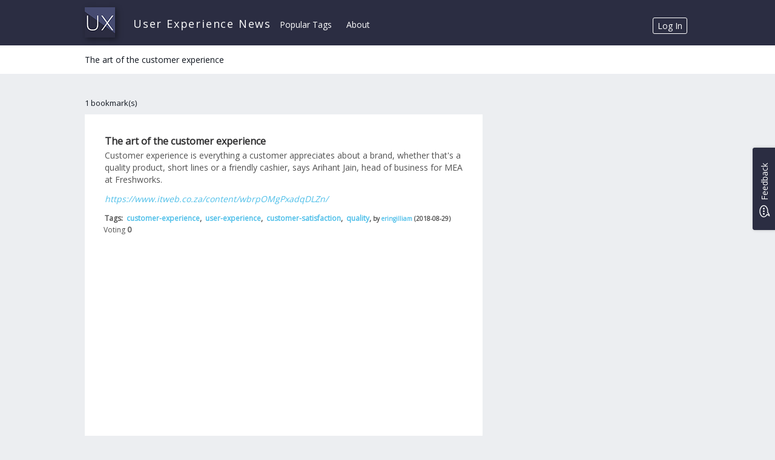

--- FILE ---
content_type: text/html; charset=utf-8
request_url: https://userexperiencenews.com/comments.php/The-art-of-the-customer-experience?id=1149
body_size: 10468
content:
<?xml version="1.0" encoding="utf-8"?>
<!DOCTYPE html PUBLIC "-//W3C//DTD XHTML 1.1//EN" "http://www.w3.org/TR/xhtml11/DTD/xhtml11.dtd">
<html xmlns="http://www.w3.org/1999/xhtml" xml:lang="en" lang="en">
 <head>
  <meta http-equiv="Content-Type" content="application/xhtml+xml; charset=utf-8" />
  <meta name="viewport" content="width=device-width, initial-scale=1, shrink-to-fit=no">
  <meta name="description" content="User Experience News is a global community of people working or interested in user experience, CX and technology."/>
  <!-- Google Tag Manager -->
<script>(function(w,d,s,l,i){w[l]=w[l]||[];w[l].push({'gtm.start':
new Date().getTime(),event:'gtm.js'});var f=d.getElementsByTagName(s)[0],
j=d.createElement(s),dl=l!='dataLayer'?'&l='+l:'';j.async=true;j.src=
'https://www.googletagmanager.com/gtm.js?id='+i+dl;f.parentNode.insertBefore(j,f);
})(window,document,'script','dataLayer','GTM-KJLHX44');</script>
<!-- End Google Tag Manager -->
<!-- schema -->
  <script type='application/ld+json'> 
{
  "@context": "http://www.schema.org",
  "@type": "WebSite",
  "name": "user experience news",
  "alternateName": "user experience ",
  "url": "https://userexperiencenews.com/"
}
 </script>
<!-- End schema -->
  <title>User Experience News » The art of the customer experience</title>
  <link rel="icon" type="image/png" href="//userexperiencenews.com/themes/digitalocean/icon.png" />
  <link rel="stylesheet" type="text/css" href="//userexperiencenews.com/themes/digitalocean/scuttle.css" />
  <link rel="search" type="application/opensearchdescription+xml" href="//userexperiencenews.com/api/opensearch.php" title="User Experience News"/>

  <script src=https://ajax.googleapis.com/ajax/libs/jquery/1.12.4/jquery.min.js></script>

  <!-- add bootstrap + custom-->
  <link rel="stylesheet" href="//userexperiencenews.com/themes/digitalocean/bootstrap.min.css">
  <link rel='stylesheet' id='font-awesome-css' href='//maxcdn.bootstrapcdn.com/font-awesome/4.6.3/css/font-awesome.min.css?ver=4.6.3' type='text/css' media='all'/>
  <link rel="stylesheet" href="//userexperiencenews.com/themes/digitalocean/custom.css">



 </head>
 
 <body>

<!-- Google Tag Manager (noscript) -->
<noscript><iframe src="https://www.googletagmanager.com/ns.html?id=GTM-KJLHX44"
height="0" width="0" style="display:none;visibility:hidden"></iframe></noscript>
<!-- End Google Tag Manager (noscript) -->

<div class="container top">
<div class="wrapper">
<div id="header" >
<div id="logo"><img style="    box-shadow: 3px 3px 9px rgba(0, 0, 0, 0.4);" alt="User Experience News logo" src="//userexperiencenews.com/themes/digitalocean/images/ux_logo.jpg"></div>
<h1><a href="//userexperiencenews.com/">User Experience News</a></h1>
    <ul id="navigation">
	    <li><h5 style="margin:0;"><a title="User Experience Tags" href="//userexperiencenews.com/populartags.php">Popular Tags</a></h5></li>
        <li><h5 style="margin:0;"><a title="User Experience News" href="//userexperiencenews.com/about.php">About</a></h5></li>
        <li style="display: none;"><h5 style="margin:0;">Interested in buying <a title="User Experience Software" href="https://mopinion.com">User Experience Software?</a></h5></li>
        <li class="access"><h5 style="margin:0;"><a class="rounded-button-white" href="//userexperiencenews.com/login.php">Log In</a></h5></li>
            </ul>
 

</div>
</div>
</div>

<div class="container top2">
<div class="wrapper">
<div class="row">
<div class="col-md-6">
</div>
<div class="col-md-6">


<form id="search" action="//userexperiencenews.com/search.php" method="post">
    <table>
    <tr>
                <td><input type="hidden" name="range" value="all" /></td>
                
        <td><input type="submit" style="margin-left: 20px;" class="btn btn-primary" value="Search" /></td>
    </tr>
    </table>
</form>
</div>
</div>
</div>
</div>
<div class="wrap"><div class="container top2"><div class="wrapper"><div class="row"><div class="col-md-6"><h2>The art of the customer experience</h2></div></div></div></div><div class="container top2"><div class="wrapper"><div class="row"><div class="col-md-6"></div></div></div></div><div class="wrap"><div class="wrapper"><div class="row"><div class="col-md-8"><p class="commondescription"></p><p class="commondescription"></p><p id="sort">1 bookmark(s)</p><ol id="bookmarks"><li class="xfolkentry"><div class="comstyle"><div class="link"><a href="https://www.itweb.co.za/content/wbrpOMgPxadqDLZn/" rel="nofollow" class="taggedlink"> The art of the customer experience</a></div><div class="description">Customer experience is everything a customer appreciates about a brand, whether that's a quality product, short lines or a friendly cashier, says Arihant Jain, head of business for MEA at Freshworks.</div><div style="margin-top: 10px !important; " class="address"><a style="font-style:oblique;" href="https://www.itweb.co.za/content/wbrpOMgPxadqDLZn/">https://www.itweb.co.za/content/wbrpOMgPxadqDLZn/</a></div><div class="meta">Tags:          <a href="/bookmarks.php/eringilliam/customer-experience">customer-experience</a>, <a href="/bookmarks.php/eringilliam/user-experience">user-experience</a>, <a href="/bookmarks.php/eringilliam/customer-satisfaction">customer-satisfaction</a>, <a href="/bookmarks.php/eringilliam/quality">quality</a>, <small title="Last update"> by <a href="/bookmarks.php/eringilliam">eringilliam</a> (2018-08-29)</small></div><div class="vote-horiz vote-horiz-inactive" id="bmv-395">Voting<span class="voting"> 0</span> </div> </div> <div id="disqus_thread"></div></li></ol><p class="backToTop"></p><div><a href="#header" title="Come back to the top of this page.">Top of the page</a></div><p></p></div><div class="col-md-4"><script>(function(){var d=document,s=d.createElement("script");s.src="https://userexperiencenews.disqus.com/embed.js";s.setAttribute("data-timestamp",+new Date());(d.head||d.body).appendChild(s)})();</script><noscript>Please enable JavaScript to view the <a href="https://disqus.com/?ref_noscript">comments powered by Disqus.</a></noscript><div id="sidebar">


 
</div>
</div></div><div class="container top"><div class="wrapper"></div></div><!--following code is generated by templates/bottom.inc.php--></div><script id="dsq-count-scr" src="//userexperiencenews.disqus.com/count.js" async></script><!--following code is generated by templates/bottom.inc.php-->
</div>

<div class="container bot">
    <div class="wrapper">
    <div class="row" style="
    text-align: center;
    margin-bottom: 20px;
"><h4 style="
    color: #303031;
">Make sure to check out our other labels too:</h4></div>
    <div class="row" style="
">
        <div class="col-xs-2" id="footer-social-block" style="
    text-align: center;
"><div style="text-align: center;">
    
        
        <div style="display: inline-block;"><a href="https://www.facebook.com/userexperiencenews/" target="_blank"><img class="fb" style="margin-top: 10px;" src="//userexperiencenews.com/themes/digitalocean/images/facebook.png" width="64px" height="64px"> </a><p style="
    margin-top: 14px;
    font-weight: 700;
">Facebook</p></div>
        <div style="display: inline-block;"><a href="https://twitter.com/UserExpNews" target="_blank"><img class="tw" style="margin-top: 10px;" src="//userexperiencenews.com/themes/digitalocean/images/twitter.png" width="64px" height="64px" style="

"> </a><p style="
    margin-top: 14px;
    padding-bottom: 14px;
    font-weight: 700;
">Twitter</p></div>

    </div> </div>
        <a href="https://userfeedbacknews.com"><div class="col-xs-2 dlinks" style="
    text-align: center;
">
            <img alt="User Feedback News logo" src="https://userfeedbacknews.com/themes/digitalocean/images/logo_m.png"><p class="
    footer-news-sites">User Feedback</p>
        </div></a>
        <a href="https://websitefeedbacknews.com"><div class="col-xs-2 dlinks" style="
    text-align: center;
">
            <img alt="Website Feedback News logo" src="https://websitefeedbacknews.com/themes/digitalocean/images/logo_m.jpg"><p class="
    footer-news-sites">Website Feedback</p>
        </div></a>
        <a href="https://customerfeedbacknews.com"><div class="col-xs-2 dlinks" style="
    text-align: center;
">
            <img alt="Customer Feedback News logo" src="https://customerfeedbacknews.com/themes/digitalocean/images/logo_m.jpg"><p class="
    footer-news-sites">Customer Feedback</p>
        </div></a>
         <a  href="https://customerexperiencenews.com/"><div class="col-xs-2 dlinks" style="
    text-align: center;
">
            <img alt="Customer Experience News logo" src="https://customerexperiencenews.com/themes/digitalocean/images/logo_l.jpg"><p class="
    footer-news-sites">Customer Experience</p>
        </div></a>
        <a href="https://voiceofcustomernews.com"><div class="col-xs-2 dlinks" style="
    text-align: center;
">            <img alt="Voice of Customer News logo" src="https://voiceofcustomernews.com/themes/digitalocean/images/logo_m.jpg"><p class="
    footer-news-sites">Voice of Customer</p>
        </div></a>
        </div>
</div>
    <div id="bottom">
 <a href="//userexperiencenews.com/about.php">About</a> - Made with <i class="fa fa-heart" style="color:#0C4374" aria-hidden="true"></i> in Rotterdam 
</div>
</div>

<!-- /.container -->
<div style="display:none;">
<section id="showcase" class="xs-mt-60">
<div id="dash-anim" class="container xs-pt-30 clearfix">

<div class="row">
<div class="col-sm-10 col-sm-offset-1 text-center">
<h2>Mopinion: The Leading <strong>User Experience Tool</strong></h2>
<h3 class="serif text-muted xs-mb-60">Mopinion is a proud sponsor of User Experience News. The voice of the online user is taking on an increasingly important role when it comes to improving websites and apps. So web analysts and digital marketeers are making more and more use of <strong><a href="https://mopinion.com">User Experience Tools</a></strong> in order to collect experience from the user. <a href="https://mopinion.com">Mopinion</a> takes it one step further and offers a solution to analyse and visualise <strong>User Experience</strong> results from your websites and apps wherever you need them. The real challenge for companies is not about capturing experience, it is about how to make sense of the data.</h3>
</div>
</div>

</div>
</div>
<!-- /.container -->
</section>




<script type='text/javascript' src='//userexperiencenews.com/themes/digitalocean/js/bootstrap.min.js'></script>



</body>
</html>
  






--- FILE ---
content_type: text/css
request_url: https://userexperiencenews.com/themes/digitalocean/custom.css
body_size: 5510
content:
body {
    display: -webkit-box;
    display: -ms-flexbox;
    display: flex;
    -webkit-box-orient: vertical;
    -webkit-box-direction: normal;
    -ms-flex-direction: column;
    flex-direction: column;
    font-family: 'Open Sans','Helvetica Neue',Helvetica,Arial,sans-serif;
    font-size: 14px;
    color: #121821;
    background-color: #eceef1;
    -moz-font-smoothing: antialiased;
    -webkit-font-smoothing: antialiased;
    height:100%;
}

html{
    height:100%;
}
h1 {
    font-size: 0em !important; 
    margin: 0! important; 
}

h2, .h2 {
    font-size: 14px !important;
    margin: 0! important;
    padding: 15px 0px 15px;
}

div#logo {
    padding-top: 12px;
    padding-left: 0px;
    position: absolute;
}

div#maintagsmenu {
    display: none;
}

div#users {
    display: none;
}

div#related {
    display: none;
}

.container{
    width: 100%;
}

.container.top{
    background-color: #2b2d42;
}

.container.top2{
    background-color: #fff;
}

.container.banner{
    background-color: #fff;
    color: #303031;
}

.container.bot{
    background-color: #fff;
    padding: 30px 0;
    bottom: 0px;
    height: 260px;
    flex-shrink: 0;
}

.wrap{
    flex: 1 0 auto;
}

ol#bookmarks{
    width: 100%;
}

div#sidebar {
    font-size: small;
    position: initial;
    right: 0;
    top: 0;
    width: 100%;
}

p.tags{
        width: 100%;
}

div#sidebar p{
        padding: 25px;
        margin: 0;
}

.form-group{
    margin: 0;
}

form#search{
    margin-right: 0.75em;
    color: #CCC;
    font-size: small;
    float: initial;
    margin: 0;
    position: initial;
    margin-top: 6px;
    right: initial;
}c

div.link a{
    font-weight: 800 !important;
    color: #303031 !important;
}

#welcome{
    border: none;
    width: 100%;
    padding: 70px 70px 15px 70px;
    text-align: center;
    font-size: medium;
    color: #303031;
}

p#sort{
    padding-top: 29px;
}

html > body ol#bookmarks{
    margin: 5px 0;
    padding: 5px;
}

@media screen and (max-width: 992px){

.container {
  padding: 0 15px;
}
}

.fb:hover {
    opacity: 0.8;
}

.tw:hover {
    opacity: 0.8;
}

#search{
    display: none;
}

#sidebar{
    margin-top: 29px;
}

.recent_wrapper{
    max-width: 1000px;
    margin-left:auto;
    margin-right:auto;
}

.recent_wrapper > h2{
    background: #eceef1 !important;
}

.xfolkentry .meta > a{
font-size: 12px;
font-weight: 600;
padding-left: 3px;
}


.xfolkentry .meta, .comstyle * .meta{
font-size: 12px;
font-weight: 600;
margin-top: 10px;
}

.xfolkentry .vote-horiz, .comstyle * .vote-horiz{
font-size: 12px;
font-weight: 600;
}

.vote-horiz a, .comstyle * .vote-horiz a{
font-size: 12px;
font-weight: 400;
padding-left:initial;
}

.xfolkentry .vote-horiz, .comstyle * .vote-horiz {
font-size: 12px;
font-weight: 400;
padding-left:initial;}

p#sort a {
    color: #fff;
}

ul#navigation {
    list-style-type: none;
    margin: 0;
    padding-top: 33px;
    width: auto;
    margin-left: 270px;
}

.dlinks{
    font-weight: 700;
    color: #303031;
}

.dlinks:hover{
    background-color: #f5f5f5;
}

.dlinks > img{
    display: block;
    margin: 15px auto 15px;
    width: 50px;
    box-shadow: 3px 3px 9px rgba(0, 0, 0, 0.4);
}

    
.rounded-button-white {
    transition: border 0.5s ease;
    text-align: center;
    vertical-align: middle;
    -ms-touch-action: manipulation;
    touch-action: manipulation;
    cursor: pointer;
    background-image: none;
    border: 1px solid #fff;
    white-space: nowrap;
    padding: 6px 12px;
    font-size: 14px;
    line-height: 1.42857143;
    border-radius: 3px;
    -webkit-user-select: none;
    -moz-user-select: none;
    -ms-user-select: none;
    user-select: none;
}

.rounded-button-white:hover {
    text-decoration: none;
    color: #ededed;
    border: 1px solid #ededed;
} 

.rounded-button-dark {
    transition: border 0.5s ease;
    transition: background-color 0.5s ease;
    text-align: center;
    vertical-align: middle;
    -ms-touch-action: manipulation;
    touch-action: manipulation;
    cursor: pointer;
    background-image: none;
    border: 1px solid #000;
    white-space: nowrap;
    padding: 6px 12px;
    font-size: 14px;
    line-height: 1.42857143;
    border-radius: 3px;
    -webkit-user-select: none;
    -moz-user-select: none;
    -ms-user-select: none;
    user-select: none;
}
.rounded-button-dark:hover {
    text-decoration: none;
    background-color: #ededed;
    color: #666;
    border: 1px solid #666;
}    

/* Custom, iPhone Retina */
@media only screen and (min-width : 320px) {
 .wrapper{
  width: 310px;
  margin: 0 auto;
  }
#footer-social-block {
  display: none;
  }
li.xfolkentry {
  overflow-x: hidden !important;
  }
ul#navigation {
    display: none;
  }
p.footer-news-sites {
    font-weight: 700;
    display: none;
  }
}

/* Extra Small Devices, Phones */
@media only screen and (min-width : 480px) {
.wrapper{
  width: 480px;
  margin: 0 auto;
  }
#footer-social-block {
  display: none;
  }
li.xfolkentry {
  overflow-x: hidden !important;
  }
ul#navigation {
    display: none;
  }
p.footer-news-sites {
    font-weight: 700;
    display: none;
  }
}

/* Small Devices, Tablets */
@media only screen and (min-width : 768px) {
.wrapper{
  width: 768px;
  margin: 0 auto;
  }
#footer-social-block {
  display: none;
  }
ul#navigation {
    display: block;
  }
p.footer-news-sites {
    font-weight: 700;
    display: block;
  }
}

/* Medium Devices, Desktops */
@media only screen and (min-width : 992px) {
.wrapper{
  width: 1000px;
  margin: 0 auto;
  }
#footer-social-block {
  display: block;
  }
ul#navigation {
    display: block;
  }
p.footer-news-sites {
    font-weight: 700;
    display: block;
  }
}